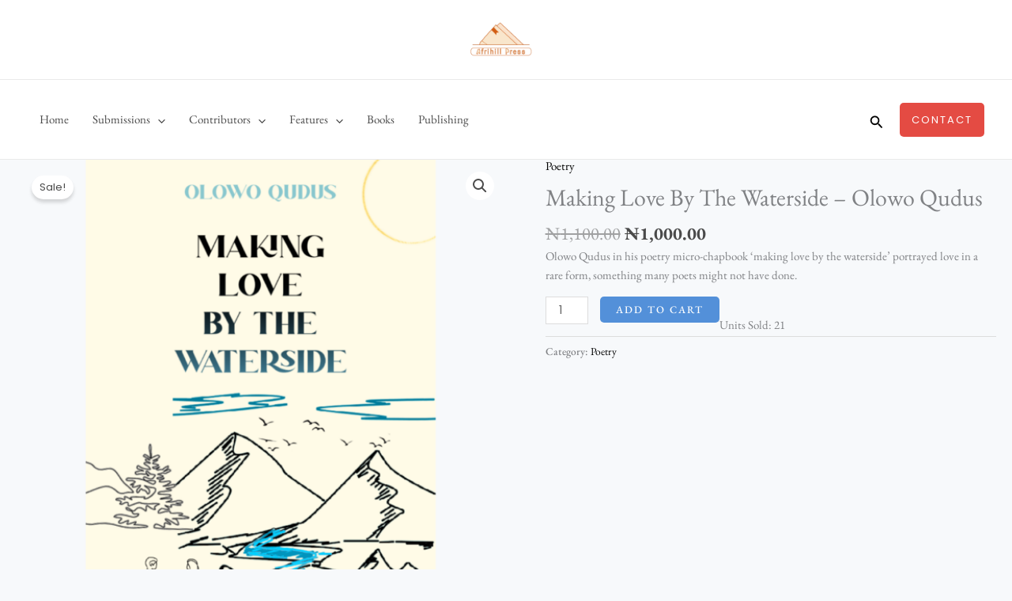

--- FILE ---
content_type: text/html; charset=utf-8
request_url: https://www.google.com/recaptcha/api2/aframe
body_size: 268
content:
<!DOCTYPE HTML><html><head><meta http-equiv="content-type" content="text/html; charset=UTF-8"></head><body><script nonce="v1mOrPEUdk2D3-5WNUanDw">/** Anti-fraud and anti-abuse applications only. See google.com/recaptcha */ try{var clients={'sodar':'https://pagead2.googlesyndication.com/pagead/sodar?'};window.addEventListener("message",function(a){try{if(a.source===window.parent){var b=JSON.parse(a.data);var c=clients[b['id']];if(c){var d=document.createElement('img');d.src=c+b['params']+'&rc='+(localStorage.getItem("rc::a")?sessionStorage.getItem("rc::b"):"");window.document.body.appendChild(d);sessionStorage.setItem("rc::e",parseInt(sessionStorage.getItem("rc::e")||0)+1);localStorage.setItem("rc::h",'1768998820364');}}}catch(b){}});window.parent.postMessage("_grecaptcha_ready", "*");}catch(b){}</script></body></html>